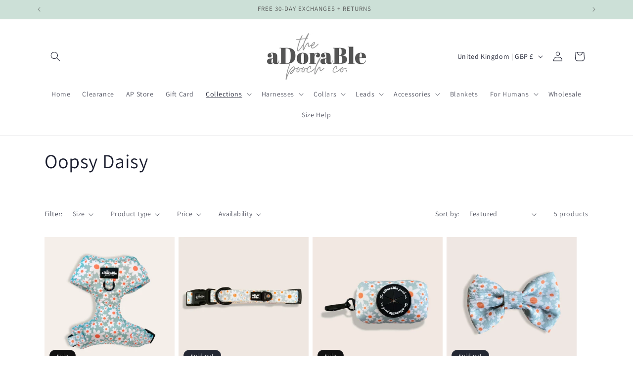

--- FILE ---
content_type: text/html; charset=UTF-8
request_url: https://apphero.co/ipTarget.php?callback=jQuery1110014008489173152827_1768795218321&_=1768795218322
body_size: 10
content:

jQuery1110014008489173152827_1768795218321({"co":"US","st":"OH","ci":"Columbus"})

--- FILE ---
content_type: text/javascript
request_url: https://limits.minmaxify.com/adorable-pooch-co.myshopify.com?v=138b&r=20251106184342
body_size: 10312
content:
!function(t){if(!t.minMaxify&&-1==location.href.indexOf("checkout.shopify")){var e=t.minMaxifyContext||{},a=t.minMaxify={shop:"adorable-pooch-co.myshopify.com",cart:null,cartLoadTryCount:0,customer:e.customer,feedback:function(t){if(0!=i.search(/\/(account|password|checkouts|cache|pages|\d+\/)/)){var e=new XMLHttpRequest;e.open("POST","https://app.minmaxify.com/report"),e.send(location.protocol+"//"+a.shop+i+"\n"+t)}},guarded:function(t,e){return function(){try{var i=e&&e.apply(this,arguments),n=t.apply(this,arguments);return e?n||i:n}catch(t){console.error(t);var o=t.toString();-1==o.indexOf("Maximum call stack")&&a.feedback("ex\n"+(t.stack||"")+"\n"+o)}}}},i=t.location.pathname;a.guarded((function(){var e,n,o,r,s,m=t.jQuery,l=t.document,c={btnCheckout:"[name=checkout],[href='/checkout'],[type=submit][value=Checkout],[onclick='window.location\\=\\'\\/checkout\\''],form[action='/checkout'] [type=submit],.checkout_button,form[action='/cart'] [type=submit].button-cart-custom,.btn-checkout,.checkout-btn,.button-checkout,.rebuy-cart__checkout-button,.gokwik-checkout,.tdf_btn_ck",lblCheckout:"[name=checkout]",btnCartQtyAdjust:".cart-item-decrease,.cart-item-increase,.js--qty-adjuster,.js-qty__adjust,.minmaxify-quantity-button,.numberUpDown > *,.cart-item button.adjust,.cart-wrapper .quantity-selector__button,.cart .product-qty > .items,.cart__row [type=button],.cart-item-quantity button.adjust,.cart_items .js-change-quantity,.ajaxcart__qty-adjust,.cart-table-quantity button",divCheckout:".additional-checkout-buttons,.dynamic-checkout__content,.cart__additional_checkout,.additional_checkout_buttons,.paypal-button-context-iframe,.additional-checkout-button--apple-pay,.additional-checkout-button--google-pay",divDynaCheckout:"div.shopify-payment-button,.shopify-payment-button > div,#gokwik-buy-now",fldMin:"",fldQty:"input[name=quantity]",fldCartQty:"input[name^='updates['],.cart__qty-input,[data-cart-item-quantity]",btnCartDrawer:"a[href='/cart'],.js-drawer-open-right",btnUpdate:"[type=submit][name=update],.cart .btn-update"},d=0,u={name:""},p=2e4,h={NOT_VALID_MSG:"Order not valid",CART_UPDATE_MSG:"Cart needs to be updated",CART_AUTO_UPDATE:"Quantities have been changed, press OK to validate the cart.",CART_UPDATE_MSG2:'Cart contents have changed, you must click "Update cart" before proceeding.',VERIFYING_MSG:"Verifying",VERIFYING_EXPANDED:"Please wait while we verify your cart.",PREVENT_CART_UPD_MSG:"\n\n"},f="/";function g(){return(new Date).getTime()}Object.assign;function y(t,e){try{setTimeout(t,e||0)}catch(a){e||t()}}function b(t){return t?"string"==typeof t?l.querySelectorAll(t):t.nodeType?[t]:t:[]}function x(t,e){var a,i=b(t);if(i&&e)for(a=0;a<i.length;++a)e(i[a]);return i}function v(t,e){var a=t&&l.querySelector(t);if(a)return e?"string"==typeof e?a[e]:e(a):a}function k(t,e){if(m)return m(t).trigger(e);x(t,(function(t){t[e]()}))}function _(t,e,a){try{if(m)return m(t).on(e,a)}catch(t){}x(t,(function(t){t.addEventListener(e,a)}))}function M(t,e){try{var a=l.createElement("template");a.innerHTML=t;var i=a.content.childNodes;if(i){if(!e)return i[0];for(;i.length;)e.appendChild(i[0]);return 1}}catch(t){console.error(t)}}function w(t){var e=t.target;try{return(e.closest||e.matches).bind(e)}catch(t){}}function C(){}a.showMessage=function(t){if(G())return(a.closePopup||C)(),!0;var e=H.messages||H.getMessages();if(++d,t&&(a.prevented=g()),!a.showPopup||!a.showPopup(e[0],e.slice(1))){for(var i="",n=0;n<e.length;++n)i+=e[n]+"\n";alert(i),o&&k(c.btnUpdate,"click")}return t&&(t.stopImmediatePropagation&&t.stopImmediatePropagation(),t.stopPropagation&&t.stopPropagation(),t.preventDefault&&t.preventDefault()),!1};var P="top: 0; left: 0; width: 100%; height: 100%; position: fixed;",T=".minmaxify-p-bg {"+P+" z-index: 2147483641; overflow: hidden; background: #0B0B0BCC; opacity: 0.2;} .minmaxify-p-bg.minmaxify-a {transition: opacity 0.15s ease-out; opacity: 1; display: block;} .minmaxify-p-wrap {"+P+' display: table; z-index: 2147483642; outline: none !important; pointer-events: none;} .minmaxify-p-wrap > div {display: table-cell; vertical-align: middle;} .minmaxify-dlg {padding:0px; margin:auto; border: 0px;} .minmaxify-dlg::backdrop {background:#0B0B0BBB;} .minmaxify-p {opacity: .5; color: black; background-color: white; padding: 18px; max-width: 500px; margin: 18px auto; width: calc(100% - 36px); pointer-events: auto; border: solid white 1px; overflow: auto; max-height: 95vh;} dialog > .minmaxify-p {margin:auto; width:100%;} .minmaxify-p.minmaxify-a {opacity: 1; transition: all 0.25s ease-in; border-width: 0px;} .minmaxify-ok {display: inline-block; padding: 8px 20px; margin: 0; line-height: 1.42; text-decoration: none; text-align: center; vertical-align: middle; white-space: nowrap; border: 1px solid transparent; border-radius: 2px; font-family: "Montserrat","Helvetica Neue",sans-serif; font-weight: 400;font-size: 14px;text-transform: uppercase;transition:background-color 0.2s ease-out;background-color: #528ec1; color: white; min-width: unset;} .minmaxify-ok:after {content: "OK";} .minmaxify-close {font-style: normal; font-size: 28px; font-family: monospace; overflow: visible; background: transparent; border: 0; appearance: none; display: block; outline: none; padding: 0px; box-shadow: none; margin: -10px -5px 0 0; opacity: .65;} .minmaxify-p button {user-select: none; cursor: pointer; float:right; width: unset;} .minmaxify-close:hover, .minmaxify-close:focus {opacity: 1;} .minmaxify-p ul {padding-left: 2rem; margin-bottom: 2rem;}';function S(t){if(h.locales){var e=(h.locales[a.locale]||{})[t];if(void 0!==e)return e}return h[t]}var L,B={messages:[S("VERIFYING_EXPANDED")],equalTo:function(t){return this===t}},H=B;function O(t){return e?e.getItemLimits(a,t):{}}function A(){return e}function G(){return H.isOk&&!o&&A()||"force"==H.isOk||n}function I(){location.pathname!=i&&(i=location.pathname);try{if(A()&&!n){!function(){var t=a.cart&&a.cart.items;if(!t)return;x(c.fldCartQty,(function(e){for(var a=0;a<t.length;++a){var i=t[a],n=e.dataset;if(i.key==n.lineId||e.id&&-1!=e.id.search(new RegExp("updates(_large)?_"+i.id,"i"))||(n.cartLine||n.index)==a+1){var o=O(i);o.min>1&&!o.combine&&(e.min=o.min),o.max&&(e.max=o.max),o.multiple&&!o.combine&&(e.step=o.multiple);break}}}))}(),x(c.divDynaCheckout,(function(t){t.style.display="none"}));var e=function(e){var a,n;if(!a){if(!n)try{n=decodeURIComponent(i||location.href||"")}catch(t){n=""}if(!((n=n.split("/")).length>2&&"products"==n[n.length-2]))return;a=n[n.length-1]}var o=(t.ShopifyAnalytics||{}).meta||{},r={handle:a,sku:""},s=o.product,m=o.selectedVariantId;if(!s){var l=v("#ProductJson-product-template");if(l)try{s=l._product||JSON.parse(l.dataset.product||l.textContent)}catch(t){}}if(s){r.product_description=s.description,r.product_type=s.type,r.vendor=s.vendor,r.price=s.price,r.product_title=s.title,r.product_id=s.id;var c=s.variants||[],d=c.length;if(m||1==d)for(var u=0;u<d;++u){var p=c[u];if(1==d||p.id==m){r.variant_title=p.public_title,r.sku=p.sku,r.grams=p.weight,r.price=p.price||s.price,r.variant_id=p.id,r.name=p.name,r.product_title||(r.product_title=p.name);break}}}return r}();if(e){var o=v(c.fldQty);!function(e,a){function i(t,e){if(arguments.length<2)return a.getAttribute(t);null==e?a.removeAttribute(t):a.setAttribute(t,e)}var n=e.max||void 0,o=e.multiple,r=e.min;if((t.minmaxifyDisplayProductLimit||C)(e),a){var s=i("mm-max"),m=i("mm-step"),l=i("mm-min"),c=parseInt(a.max),d=parseInt(a.step),u=parseInt(a.min);stockMax=parseInt(i("mm-stock-max")),val=parseInt(a.value),(r!=l||r>u)&&((l?val==l||val==u:!val||val<r)&&(a.value=r),!e.combine&&r>1?i("min",r):l&&i("min",1),i("mm-min",r)),isNaN(stockMax)&&!s&&(stockMax=parseInt(i("data-max-quantity")||i("max")),i("mm-stock-max",stockMax)),!isNaN(stockMax)&&n&&n>stockMax&&(n=stockMax),(n!=s||isNaN(c)||c>n)&&(n?i("max",n):s&&i("max",null),i("mm-max",n)),(o!=m||o>1&&d!=o)&&(e.combine?m&&i("step",null):i("step",o),i("mm-step",o))}}(O(e),o)}}}catch(t){console.error(t)}return E(),N(),!0}function E(t,e,a){x(c.lblCheckout,(function(i){var n=null===t?i.minMaxifySavedLabel:t;i.minMaxifySavedLabel||(i.minMaxifySavedLabel=i.value||(i.innerText||i.textContent||"").trim()),void 0!==n&&(i.value=n,i.textContent&&!i.childElementCount&&(i.textContent=n));var o=i.classList;o&&e&&o.add(e),o&&a&&o.remove(a)}))}function F(t){"start"==t?(E(S("VERIFYING_MSG"),"btn--loading"),r||(r=g(),p&&y((function(){r&&g()-r>=p&&(D()&&a.feedback("sv"),H={isOk:"force"},F("stop"))}),p))):"stop"==t?(E(H.isOk?null:S("NOT_VALID_MSG"),0,"btn--loading"),r=0,(a.popupShown||C)()&&y(a.showMessage)):"changed"==t&&E(S("CART_UPDATE_MSG")),N()}function N(){x(c.divCheckout,(function(t){var e=t.style;G()?t.mm_hidden&&(e.display=t.mm_hidden,t.mm_hidden=!1):"none"!=e.display&&(t.mm_hidden=e.display||"block",e.display="none")})),(t.minmaxifyDisplayCartLimits||C)(!n&&H,o)}function q(t){var e=w(t);if(e){if(e(c.btnCheckout))return a.showMessage(t);e(c.btnCartQtyAdjust)&&a.onChange(t)}}function U(i){null==a.cart&&(a.cart=(t.Shopify||{}).cart||null);var n=a.cart&&a.cart.item_count&&(i||!d&&D());(I()||n||i)&&(A()&&a.cart?(H=e.validateCart(a),F("stop"),n&&(L&&!H.isOk&&!H.equalTo(L)&&l.body?a.showMessage():!d&&D()&&y(a.showMessage,100)),L=H):(H=B,F("start"),a.cart||R()))}function D(){let t=i.length-5;return t<4&&i.indexOf("/cart")==t}function Q(t,e,i,n){if(e&&"function"==typeof e.search&&4==t.readyState&&"blob"!=t.responseType){var r,s;try{if(200!=t.status)"POST"==i&&-1!=e.search(/\/cart(\/update|\/change|\/clear|\.js)/)&&(422==t.status?R():o&&(o=!1,U()));else{if("GET"==i&&-1!=e.search(/\/cart($|\.js|\.json|\?view=)/)&&-1==e.search(/\d\d\d/))return;var m=(r=t.response||t.responseText||"").indexOf&&r.indexOf("{")||0;-1!=e.search(/\/cart(\/update|\/change|\/clear|\.js)/)||"/cart"==e&&0==m?(-1!=e.indexOf("callback=")&&r.substring&&(r=r.substring(m,r.length-1)),s=a.handleCartUpdate(r,-1!=e.indexOf("cart.js")?"get":"update",n)):-1!=e.indexOf("/cart/add")?s=a.handleCartUpdate(r,"add",n):"GET"!=i||D()&&"/cart"!=e||(U(),s=1)}}catch(t){if(!r||0==t.toString().indexOf("SyntaxError"))return;console.error(t),a.feedback("ex\n"+(t.stack||"")+"\n"+t.toString()+"\n"+e)}s&&j()}}function j(){for(var t=500;t<=2e3;t+=500)y(I,t)}function R(){var t=new XMLHttpRequest,e=f+"cart.js?_="+g();t.open("GET",e),t.mmUrl=null,t.onreadystatechange=function(){Q(t,e)},t.send(),y((function(){null==a.cart&&a.cartLoadTryCount++<60&&R()}),5e3+500*a.cartLoadTryCount)}a.getLimitsFor=O,a.checkLimits=G,a.onChange=a.guarded((function(){F("changed"),o=!0,H=D()&&v(c.btnUpdate)?{messages:[S("CART_AUTO_UPDATE")]}:{messages:[S("CART_UPDATE_MSG2")]},N()})),t.getLimits=U,t.mmIsEnabled=G,a.handleCartUpdate=function(t,e,i){"string"==typeof t&&(t=JSON.parse(t));var n="get"==e&&JSON.stringify(t);if("get"!=e||s!=n){if("update"==e)a.cart=t;else if("add"!=e){if(i&&!t.item_count&&a.cart)return;a.cart=t}else{var r=t.items||[t];t=a.cart;for(var m=0;m<r.length;++m){var l=r[m];t&&t.items||(t=a.cart={total_price:0,total_weight:0,items:[],item_count:0}),t.total_price+=l.line_price,t.total_weight+=l.grams*l.quantity,t.item_count+=l.quantity;for(var c=0;c<t.items.length;++c){var d=t.items[c];if(d.id==l.id){t.total_price-=d.line_price,t.total_weight-=d.grams*d.quantity,t.item_count-=d.quantity,t.items[c]=l,l=0;break}}l&&t.items.unshift(l)}t.items=t.items.filter((function(t){return t.quantity>0})),n=JSON.stringify(t)}return s=n,o=!1,U(!0),1}if(!H.isOk)return I(),1};var z,V=t.XMLHttpRequest.prototype,W=V.open,K=V.send;function X(){m||(m=t.jQuery);var e=t.Shopify||{},i=e.shop||location.host;if(u=e.theme||u,n=!1,i==a.shop){var r;a.locale=e.locale,I(),function(t,e,i,n){x(t,(function(t){if(!t["mmBound_"+e]){t["mmBound_"+e]=!0;var o=t["on"+e];o&&n?t["on"+e]=a.guarded((function(t){!1!==i()?o.apply(this,arguments):t.preventDefault()})):_(t,e,a.guarded(i))}}))}(c.btnCartDrawer,"click",j),a.showPopup||M('<style type="text/css" minmaxify>'+T+"</style>",l.head)&&(a.showPopup=function(t,e){for(var i='<button title="Close (Esc)" type="button" class="minmaxify-close" aria-label="Close">&times;</button>'+t.replace(new RegExp("\n","g"),"<br/>")+"<ul>",n=0;n<e.length;++n){var o=e[n];o&&(i+="<li>"+o+"</li>")}i+='</ul><div><button class="minmaxify-ok"></button><div style="display:table;clear:both;"></div></div>';var s=v("div.minmaxify-p");if(s)s.innerHTML=i,r&&!r.open&&r.showModal();else{var m=l.body;(r=l.createElement("dialog")).showModal?(r.className="minmaxify-dlg",r.innerHTML="<div class='minmaxify-p minmaxify-a'>"+i+"</div>",m.appendChild(r),r.showModal(),_(r,"click",(function(t){var e=w(t);e&&!e(".minmaxify-p")&&a.closePopup()}))):(r=0,m.insertBefore(M("<div class='minmaxify-p-bg'></div>"),m.firstChild),m.insertBefore(M("<div class='minmaxify-p-wrap'><div><div role='dialog' aria-modal='true' aria-live='assertive' tabindex='1' class='minmaxify-p'>"+i+"</div></div></div>"),m.firstChild),y(x.bind(a,".minmaxify-p-bg, .minmaxify-p",(function(t){t.classList.add("minmaxify-a")}))))}return _(".minmaxify-ok","click",(function(){a.closePopup(1)})),_(".minmaxify-close, .minmaxify-p-bg","click",(function(){a.closePopup()})),1},a.closePopup=function(t){r?r.close():x(".minmaxify-p-wrap, .minmaxify-p-bg",(function(t){t.parentNode.removeChild(t)})),o&&t&&k(c.btnUpdate,"click")},a.popupShown=function(){return r?r.open:b("div.minmaxify-p").length},l.addEventListener("keyup",(function(t){27===t.keyCode&&a.closePopup()}))),J();var s=document.getElementsByTagName("script");for(let t=0;t<s.length;++t){var d=s[t];d.src&&-1!=d.src.indexOf("trekkie.storefront")&&!d.minMaxify&&(d.minMaxify=1,d.addEventListener("load",J))}}else n=!0}function J(){var e=t.trekkie||(t.ShopifyAnalytics||{}).lib||{},i=e.track;i&&!i.minMaxify&&(e.track=function(t){return"Viewed Product Variant"==t&&y(I),i.apply(this,arguments)},e.track.minMaxify=1,e.ready&&(e.ready=a.guarded(U,e.ready)));var n=t.subscribe;"function"!=typeof n||n.mm_quTracked||(n.mm_quTracked=1,n("quantity-update",a.guarded(I)))}a.initCartValidator=a.guarded((function(t){e||(e=t,n||U(!0))})),V.open=function(t,e,a,i,n){return this.mmMethod=t,this.mmUrl=e,W.apply(this,arguments)},V.send=function(t){var e=this;return e.addEventListener?e.addEventListener("readystatechange",(function(t){Q(e,e.mmUrl,e.mmMethod)})):e.onreadystatechange=a.guarded((function(){Q(e,e.mmUrl)}),e.onreadystatechange),K.apply(e,arguments)},(z=t.fetch)&&!z.minMaxify&&(t.fetch=function(t,e){var i,n=(e||t||{}).method||"GET";return i=z.apply(this,arguments),-1!=(t=((t||{}).url||t||"").toString()).search(/\/cart(\/|\.js)/)&&(i=i.then((function(e){try{var i=a.guarded((function(a){e.readyState=4,e.responseText=a,Q(e,t,n,!0)}));e.ok?e.clone().text().then(i):i()}catch(t){}return e}))),i},t.fetch.minMaxify=1),t.addEventListener("mousedown",a.guarded(q),!0);try{t.addEventListener("touchstart",a.guarded(q),{capture:!0,passive:!1})}catch(t){}t.addEventListener("click",a.guarded(q),!0),t.addEventListener("keydown",(function(t){var e=t.key,i=w(t);i&&i(c.fldCartQty)&&(e>=0&&e<=9||-1!=["Delete","Backspace"].indexOf(e))&&a.onChange(t)})),t.addEventListener("change",a.guarded((function(t){var e=w(t);e&&e(c.fldCartQty)&&a.onChange(t)}))),l.addEventListener("DOMContentLoaded",a.guarded((function(){X(),n||(D()&&y(U),(t.booster||t.BoosterApps)&&m&&m.fn.ajaxSuccess&&m(l).ajaxSuccess((function(t,e,a){a&&Q(e,a.url,a.type)})))}))),X()}))()}}(window),function(){function t(t,e,a,i){this.cart=e||{},this.opt=t,this.customer=a,this.messages=[],this.locale=i&&i.toLowerCase()}t.prototype={recalculate:function(t){this.isOk=!0,this.messages=!t&&[],this.isApplicable()&&(this._calcWeights(),this.addMsg("INTRO_MSG"),this._doSubtotal(),this._doItems(),this._doQtyTotals(),this._doWeight())},getMessages:function(){return this.messages||this.recalculate(),this.messages},isApplicable:function(){var t=this.cart._subtotal=Number(this.cart.total_price||0)/100,e=this.opt.overridesubtotal;if(!(e>0&&t>e)){for(var a=0,i=this.cart.items||[],n=0;n<i.length;n++)a+=Number(i[n].quantity);return this.cart._totalQuantity=a,1}},addMsg:function(t,e){if(!this.messages)return;const a=this.opt.messages;var i=a[t];if(a.locales&&this.locale){var n=(a.locales[this.locale]||{})[t];void 0!==n&&(i=n)}i&&(i=this._fmtMsg(unescape(i),e)),this.messages.push(i)},equalTo:function(t){if(this.isOk!==t.isOk)return!1;var e=this.getMessages(),a=t.messages||t.getMessages&&t.getMessages()||[];if(e.length!=a.length)return!1;for(var i=0;i<e.length;++i)if(e[i]!==a[i])return!1;return!0},_calcWeights:function(){this.weightUnit=this.opt.weightUnit||"g";var t=e[this.weightUnit]||1,a=this.cart.items;if(a)for(var i=0;i<a.length;i++){var n=a[i];n._weight=Math.round(Number(n.grams||0)*t*n.quantity*100)/100}this.cart._totalWeight=Math.round(Number(this.cart.total_weight||0)*t*100)/100},_doSubtotal:function(){var t=this.cart._subtotal,e=this.opt.minorder,a=this.opt.maxorder;t<e&&(this.addMsg("MIN_SUBTOTAL_MSG"),this.isOk=!1),a>0&&t>a&&(this.addMsg("MAX_SUBTOTAL_MSG"),this.isOk=!1)},_doWeight:function(){var t=this.cart._totalWeight,e=this.opt.weightmin,a=this.opt.weightmax;t<e&&(this.addMsg("MIN_WEIGHT_MSG"),this.isOk=!1),a>0&&t>a&&(this.addMsg("MAX_WEIGHT_MSG"),this.isOk=!1)},checkGenericLimit:function(t,e,a){if(!(t.quantity<e.min&&(this.addGenericError("MIN",t,e,a),a)||e.max&&t.quantity>e.max&&(this.addGenericError("MAX",t,e,a),a)||e.multiple>1&&t.quantity%e.multiple>0&&(this.addGenericError("MULT",t,e,a),a))){var i=t.line_price/100;void 0!==e.minAmt&&i<e.minAmt&&(this.addGenericError("MIN_SUBTOTAL",t,e,a),a)||e.maxAmt&&i>e.maxAmt&&this.addGenericError("MAX_SUBTOTAL",t,e,a)}},addGenericError:function(t,e,a,i){var n={item:e};i?(t="PROD_"+t+"_MSG",n.itemLimit=a,n.refItem=i):(t="GROUP_"+t+"_MSG",n.groupLimit=a),this.addMsg(t,n),this.isOk=!1},_buildLimitMaps:function(){var t=this.opt,e=t.items||[];t.bySKU={},t.byId={},t.byHandle={};for(var a=0;a<e.length;++a){var i=e[a];i.sku?t.bySKU[i.sku]=i:(i.h&&(t.byHandle[i.h]=i),i.id&&(t.byId[i.id]=i))}},_doItems:function(){var t,e=this.cart.items||[],a={},i={},n=this.opt;n.byHandle||this._buildLimitMaps(),(n.itemmin||n.itemmax||n.itemmult)&&(t={min:n.itemmin,max:n.itemmax,multiple:n.itemmult});for(var o=0;o<e.length;o++){var r=e[o],s=this.getCartItemKey(r),m=a[s],l=i[r.handle];m?(m.quantity+=r.quantity,m.line_price+=r.line_price,m._weight+=r._weight):m=a[s]={ref:r,quantity:r.quantity,line_price:r.line_price,grams:r.grams,_weight:r._weight,limit:this._getIndividualItemLimit(r)},l?(l.quantity+=r.quantity,l.line_price+=r.line_price,l._weight+=r._weight):l=i[r.handle]={ref:r,quantity:r.quantity,line_price:r.line_price,grams:r.grams,_weight:r._weight},l.limit&&l.limit.combine||(l.limit=m.limit)}for(var c in a){if(r=a[c])((d=r.limit||r.limitRule)?!d.combine:t)&&this.checkGenericLimit(r,d||t,r.ref)}for(var c in i){var d;if(r=i[c])(d=r.limit||r.limitRule)&&d.combine&&this.checkGenericLimit(r,d,r.ref)}},getCartItemKey:function(t){var e=t.handle;return e+=t.sku||t.variant_id},getCartItemIds:function(t){var e={handle:t.handle||"",product_id:t.product_id,sku:t.sku},a=e.handle.indexOf(" ");return a>0&&(e.sku=e.handle.substring(a+1),e.handle=e.handle.substring(0,a)),e},_getIndividualItemLimit:function(t){var e=this.opt,a=this.getCartItemIds(t);return e.bySKU[a.sku]||e.byId[a.product_id]||e.byHandle[a.handle]},getItemLimit:function(t){var e=this.opt;if(!e)return{};void 0===e.byHandle&&this._buildLimitMaps();var a=this._getIndividualItemLimit(t);return a||(a={min:e.itemmin,max:e.itemmax,multiple:e.itemmult}),a},calcItemLimit:function(t){var e=this.getItemLimit(t);(e={max:e.max||0,multiple:e.multiple||1,min:e.min,combine:e.combine}).min||(e.min=e.multiple);var a=this.opt.maxtotalitems||0;return(!e.max||a&&a<e.max)&&(e.max=a),e},_doQtyTotals:function(){var t=this.opt.maxtotalitems,e=this.opt.mintotalitems,a=this.opt.multtotalitems,i=this.cart._totalQuantity;0!=t&&i>t&&(this.addMsg("TOTAL_ITEMS_MAX_MSG"),this.isOk=!1),i<e&&(this.addMsg("TOTAL_ITEMS_MIN_MSG"),this.isOk=!1),a>1&&i%a>0&&(this.addMsg("TOTAL_ITEMS_MULT_MSG"),this.isOk=!1)},_fmtMsg:function(t,e){var a,i,n,o=this;return t.replace(/\{\{\s*(.*?)\s*\}\}/g,(function(t,r){try{a||(a=o._getContextMsgVariables(e)||{});var s=a[r];return void 0!==s?s:i||(i=a,o._setGeneralMsgVariables(i),void 0===(s=i[r]))?(n||(n=o._makeEvalFunc(a)),n(r)):s}catch(t){return'"'+t.message+'"'}}))},formatMoney:function(t){var e=this.opt.moneyFormat;if(void 0!==e){try{t=t.toLocaleString()}catch(t){}e&&(t=e.replace(/{{\s*amount[a-z_]*\s*}}/,t))}return t},_getContextMsgVariables(t){if(t){var e,a;if(t.itemLimit){var i=t.item,n=t.refItem||i,o=t.itemLimit;e={item:n,ProductQuantity:i.quantity,ProductName:o.combine&&unescape(n.product_title||o.name)||n.title,GroupTitle:o.title,ProductMinQuantity:o.min,ProductMaxQuantity:o.max,ProductQuantityMultiple:o.multiple},a=[["ProductAmount",Number(i.line_price)/100],["ProductMinAmount",o.minAmt],["ProductMaxAmount",o.maxAmt]]}if(t.groupLimit){i=t.item,n=t.refItem||i,o=t.groupLimit;e={item:n,GroupQuantity:i.quantity,GroupTitle:o.title,GroupMinQuantity:o.min,GroupMaxQuantity:o.max,GroupQuantityMultiple:o.multiple},a=[["GroupAmount",Number(i.line_price)/100],["GroupMinAmount",o.minAmt],["GroupMaxAmount",o.maxAmt]]}if(e){for(var r=0;r<a.length;r++){const t=a[r];isNaN(t[1])||Object.defineProperty(e,t[0],{get:this.formatMoney.bind(this,t[1])})}return e}}},_setGeneralMsgVariables:function(t){var e=this.cart,a=this.opt;t.CartWeight=e._totalWeight,t.CartMinWeight=a.weightmin,t.CartMaxWeight=a.weightmax,t.WeightUnit=this.weightUnit,t.CartQuantity=e._totalQuantity,t.CartMinQuantity=a.mintotalitems,t.CartMaxQuantity=a.maxtotalitems,t.CartQuantityMultiple=a.multtotalitems;for(var i=[["CartAmount",e._subtotal],["CartMinAmount",a.minorder],["CartMaxAmount",a.maxorder]],n=0;n<i.length;n++){const e=i[n];isNaN(e[1])||Object.defineProperty(t,e[0],{get:this.formatMoney.bind(this,e[1])})}},_makeEvalFunc:function(t){return new Function("_expr","with(this) return eval(_expr)").bind(t)}};var e={g:1,kg:.001,lb:.00220462,oz:.03527396},a={messages:{INTRO_MSG:"Cannot place order, conditions not met: \n\n",PROD_MIN_MSG:"{{ProductName}}: Must have at least {{ProductMinQuantity}} of this item.",PROD_MAX_MSG:"{{ProductName}}: Must have at most {{ProductMaxQuantity}} of this item.",PROD_MULT_MSG:"{{ProductName}}: Quantity must be a multiple of {{ProductQuantityMultiple}}."},items:[{id:8970785915126,h:"bow-tie-bumbles-butterflies",name:"Bow Tie - Bumbles & Butterflies",max:5},{id:9159343931638,h:"bow-tie-crab-apple-cottage",name:"Bow Tie - Crab Apple Cottage",max:5},{id:9159348257014,h:"bow-tie-foragers-forest",name:"Bow Tie - Foragers Forest",max:5},{id:8970821861622,h:"bow-tie-forest-of-ferns",name:"Bow Tie - Forest Of Ferns",max:5},{id:9159354810614,h:"bow-tie-highland-heather",name:"Bow Tie - Highland Heather",max:5},{id:9102292943094,h:"bow-tie-painted-poppies",name:"Bow Tie - Painted Poppies",max:5},{id:8970805215478,h:"bow-tie-peony-petals",name:"Bow Tie - Peony Petals",max:5},{id:9159353106678,h:"bow-tie-pumpkin-farm",name:"Bow Tie - Pumpkin Farm",max:5},{id:8970780279030,h:"collar-bumbles-butterflies",name:"Collar - Bumbles & Butterflies",max:5},{id:9159343243510,h:"collar-crab-apple-cottage",name:"Collar - Crab Apple Cottage",max:5},{id:9159347732726,h:"collar-foragers-forest",name:"Collar - Foragers Forest",max:5},{id:8970820714742,h:"collar-forest-of-ferns",name:"Collar - Forest Of Ferns",max:5},{id:9159353925878,h:"collar-highland-heather",name:"Collar - Highland Heather",max:5},{id:8985117786358,h:"collar-honeycomb-hive",name:"Collar - Honeycomb Hive",max:5},{id:9102291599606,h:"collar-painted-poppies",name:"Collar - Painted Poppies",max:5},{id:8970803904758,h:"collar-peony-petals",name:"Collar - Peony Petals",max:5},{id:9159352353014,h:"collar-pumpkin-farm",name:"Collar - Pumpkin Farm",max:5},{id:9159376175350,h:"dog-bed-blanket-pumpkin-farm",name:"Dog Bed Blanket - Pumpkin Farm",max:5},{id:8079886614774,h:"hand-knitted-dachshund-jumper-burnt-orange",name:"Hand Knitted Dog Jumper - Burnt Orange (seconds)",max:5},{id:9159327318262,h:"hand-knitted-dog-jumper-chocolate",name:"Hand Knitted Dog Jumper - Chocolate (seconds)",max:5},{id:9159271743734,h:"hand-knitted-dog-jumper-mauve",name:"Hand Knitted Dog Jumper - Mauve (seconds)",max:5},{id:9159329186038,h:"hand-knitted-dog-jumper-sage",name:"Hand Knitted Dog Jumper - Sage (seconds)",max:5},{id:8954963984630,h:"hike-go-lite™-harness-bumbles-butterflies",name:"Hike & Go Lite™ Harness - Bumbles & Butterflies",max:5},{id:8954963099894,h:"hike-go-lite™-harness-forest-of-ferns",name:"Hike & Go Lite™ Harness - Forest Of Ferns",max:5},{id:9078353789174,h:"hike-go-lite™-harness-olive-grove",name:"Hike & Go Lite™ Harness - Olive Grove",max:5},{id:8954963493110,h:"hike-go-lite™-harness-peony-petals",name:"Hike & Go Lite™ Harness - Peony Petals",max:5},{id:9078353625334,h:"hike-go-lite™-harness-sunflower-season",name:"Hike & Go Lite™ Harness - Sunflower Season",max:5},{id:9132638077174,h:"hike-go™-harness-crab-apple-cottage",name:"Hike & Go™ Harness - Crab Apple Cottage",max:5},{id:9132639617270,h:"hike-go™-harness-foragers-walk",name:"Hike & Go™ Harness - Foragers Forest",max:5},{id:9132629393654,h:"hike-go™-harness-highland-heather",name:"Hike & Go™ Harness - Highland Heather",max:5},{id:8985116836086,h:"hike-go™-harness-honeycomb-hive",name:"Hike & Go™ Harness - Honeycomb Hive",max:5},{id:9088613449974,h:"hike-go™-harness-painted-poppies",name:"Hike & Go™ Harness - Painted Poppies",max:5},{id:9132641976566,h:"hike-go™-harness-pumpkin-name-tbc",name:"Hike & Go™ Harness - Pumpkin Farm",max:5},{id:9159378043126,h:"king-size-blanket-pumpkin-farm",name:"King Size Blanket - Pumpkin Farm",max:5},{id:8970781262070,h:"lead-bumbles-butterflies",name:"Lead - Bumbles & Butterflies",max:3},{id:9159343472886,h:"lead-crab-apple-cottage",name:"Lead - Crab Apple Cottage",max:5},{id:9159347929334,h:"lead-foragers-forest",name:"Lead - Foragers Forest",max:5},{id:8970821140726,h:"lead-forest-of-ferns",name:"Lead - Forest Of Ferns",max:3},{id:9159354319094,h:"lead-highland-heather",name:"Lead - Highland Heather",max:5},{id:8985117262070,h:"lead-honeycomb-hive",name:"Lead - Honeycomb Hive",max:5},{id:9102291796214,h:"lead-painted-poppies",name:"Lead - Painted Poppies",max:5},{id:8970804297974,h:"lead-peony-petals",name:"Lead - Peony Petals",max:3},{id:9159352549622,h:"lead-pumpkin-farm",name:"Lead - Pumpkin Farm",max:5},{id:8970785128694,h:"poop-bag-holder-bumbles-butterflies",name:"Poop Bag Holder - Bumbles & Butterflies",max:3},{id:9159343669494,h:"poop-bag-holder-crab-apple-cottage",name:"Poop Bag Holder - Crab Apple Cottage",max:5},{id:9159348093174,h:"poop-bag-holder-foragers-forest",name:"Poop Bag Holder - Foragers Forest",max:5},{id:8970822779126,h:"poop-bag-holder-forest-of-ferns",name:"Poop Bag Holder - Forest Of Ferns",max:3},{id:9159354482934,h:"poop-bag-holder-highland-heather",name:"Poop Bag Holder - Highland Heather",max:5},{id:9005800030454,h:"poop-bag-holder-honeycomb-hive",name:"Poop Bag Holder - Honeycomb Hive",max:5},{id:9102292123894,h:"poop-bag-holder-painted-poppies",name:"Poop Bag Holder - Painted Poppies",max:5},{id:8970807574774,h:"poop-bag-holder-peony-petals",name:"Poop Bag Holder - Peony Petals",max:3},{id:9159352713462,h:"poop-bag-holder-pumpkin-farm",name:"Poop Bag Holder - Pumpkin Farm",max:5},{id:8970785489142,h:"sailor-bow-tie-bumbles-butterflies",name:"Sailor Bow Tie - Bumbles & Butterflies",max:5},{id:9159343735030,h:"sailor-bow-tie-crab-apple-cottage",name:"Sailor Bow Tie - Crab Apple Cottage",max:5},{id:9159348191478,h:"sailor-bow-tie-foragers-forest",name:"Sailor Bow Tie - Foragers Forest",max:5},{id:8970821468406,h:"sailor-bow-tie-forest-of-ferns",name:"Sailor Bow Tie - Forest Of Ferns",max:5},{id:9159354614006,h:"sailor-bow-tie-highland-heather",name:"Sailor Bow Tie - Highland Heather",max:5},{id:9005800325366,h:"sailor-bow-tie-honeycomb-hive",name:"Sailor Bow Tie - Honeycomb Hive",max:5},{id:9102292746486,h:"sailor-bow-tie-painted-poppies",name:"Sailor Bow Tie - Painted Poppies",max:5},{id:8970804855030,h:"sailor-bow-tie-peony-petals",name:"Sailor Bow Tie - Peony Petals",max:5},{id:9159352877302,h:"sailor-bow-tie-pumpkin-farm",name:"Sailor Bow Tie - Pumpkin Farm",max:5},{id:8972968886518,h:"supersize-soft-blanket-bumbles-butterflies",name:"Supersize Soft Blanket - Bumbles & Butterflies",max:3},{id:8972970688758,h:"supersize-soft-blanket-forest-of-ferns",name:"Supersize Soft Blanket - Forest Of Ferns",max:3},{id:9122347909366,h:"supersize-soft-blanket-olive-grove",name:"Supersize Soft Blanket - Olive Grove",max:5},{id:8972969902326,h:"supersize-soft-blanket-peony-petals",name:"Supersize Soft Blanket - Peony Petals",max:3},{id:9159373324534,h:"supersize-soft-blanket-foragers-forest",name:"Supersize Soft Blanket - Pumpkin Farm",max:5},{id:9122382217462,h:"supersize-soft-blanket-sunflower-season",name:"Supersize Soft Blanket - Sunflower Season",max:5},{id:8881561534710,h:"the-adorable-pooch-co-advent-calendar",name:"The aDoraBle Pooch Co Advent Calendar",max:5},{id:9210050642166,h:"the-adorable-pooch-co-advent-calendar-the-four-seasons",name:"The aDoraBle Pooch Co Advent Calendar - The Four Seasons",max:5}],groups:[],rules:[],moneyFormat:"£{{amount}}",weightUnit:"g",customerTagOp:"contains"},i={apiVer:[1,1],validateCart:function(t){var e=this.instantiate(t);return e.recalculate(),e},getItemLimits:function(t,e){var a=this.instantiate(t);return a.isApplicable()?a.calcItemLimit(e):{min:1}},instantiate:function(e){return new t(a,e.cart,e.customer,e.locale)}};minMaxify.initCartValidator(i)}();